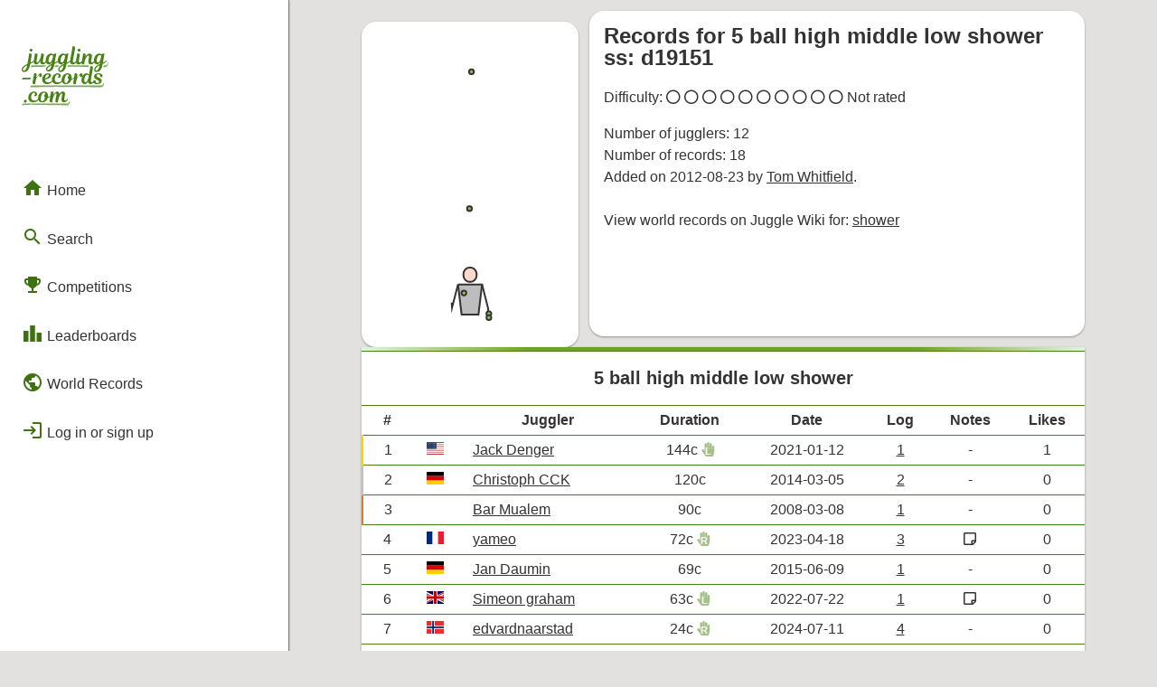

--- FILE ---
content_type: text/html; charset=UTF-8
request_url: https://www.juggling-records.com/pattern?p=274
body_size: 17456
content:
<!DOCTYPE html PUBLIC "-//W3C//DTD HTML 4.01//EN"
	   "http://www.w3.org/TR/html4/strict.dtd">
	 
	<html lang="en">
	<head>
		<!-- Global site tag (gtag.js) - Google Analytics -->
		<script async src="https://www.googletagmanager.com/gtag/js?id=UA-34084710-3"></script>
		<script>
		  window.dataLayer = window.dataLayer || [];
		  function gtag(){dataLayer.push(arguments);}
		  gtag('js', new Date());

		  gtag('config', 'UA-34084710-3');
		</script>


		<title>Pattern - 5 ball high middle low shower</title>
			<meta name="description" content="Current juggling records for the pattern 5 ball high middle low shower.">
		<link rel="stylesheet" type="text/css" href="css/style.css?r=23">
		<link href="css/flag-icon-css/css/flag-icon.css" rel="stylesheet">
		<meta name="viewport" content="width=800" />
		<meta name="theme-color" content="#488214" />
		<script src="https://kit.fontawesome.com/c0d6d8f970.js" crossorigin="anonymous"></script>
		<link 
			rel="preload"
			as="style" onload="this.rel = 'stylesheet'"
			href="https://fonts.googleapis.com/icon?family=Material+Icons&display=block">
	</head><body><div id="side-bar">
		<div id="side-bar-title-container">
			<a href="/">
				<div class="title"><svg
   width="33.876392mm"
   height="23.054329mm"
   viewBox="0 0 33.876392 23.054329"
   version="1.1"
   id="svg5"
   xmlns="http://www.w3.org/2000/svg"
   xmlns:svg="http://www.w3.org/2000/svg">
  <defs
     id="defs2">
    <rect
       x="47.449505"
       y="119.30161"
       width="361.81241"
       height="216.91248"
       id="rect791-2" />
  </defs>
  <g
     id="layer1"
     transform="translate(-9.1277325,-50.046553)">
    <path
       id="text789-7"
       style="font-style:normal;font-variant:normal;font-weight:normal;font-stretch:normal;font-size:32px;font-family:'Magnolia Script';-inkscape-font-specification:'Magnolia Script, Normal';font-variant-ligatures:normal;font-variant-caps:normal;font-variant-numeric:normal;font-variant-east-asian:normal;white-space:pre;shape-inside:url(#rect791-2);fill:#488214;fill-opacity:1;stroke-width:0.264583"
       d="m 29.320388,50.046593 c -0.313267,0 -0.440286,0.07648 -0.440286,0.07648 0,0 0.08487,0.194722 -0.0083,0.728122 l -0.770495,4.359939 c -0.02786,0.159198 -0.04505,0.306523 -0.05684,0.438217 -0.513739,0.392652 -1.314649,0.713652 -1.314649,0.713652 l 0.490927,-2.82825 c 0.0762,-0.4572 0.19482,-0.609267 0.19482,-0.609267 0,0 -0.135363,-0.08475 -0.42323,-0.08475 -0.414867,0 -0.626761,0.110162 -0.762227,0.414962 -0.194734,-0.245534 -0.490824,-0.414962 -0.914157,-0.414962 -0.990597,0 -2.091345,0.889031 -2.091345,2.77709 0,0.03658 0.0021,0.07079 0.0036,0.105937 -0.511452,0.358039 -1.214396,0.639238 -1.214396,0.639238 l 0.490926,-2.82825 c 0.0762,-0.4572 0.19482,-0.609267 0.19482,-0.609267 0,0 -0.135365,-0.08475 -0.42323,-0.08475 -0.414866,0 -0.626761,0.110162 -0.762227,0.414962 -0.194733,-0.245534 -0.490825,-0.414962 -0.914156,-0.414962 -0.990597,0 -2.091346,0.889031 -2.091346,2.77709 0,0.08484 0.0051,0.164156 0.01292,0.241329 -0.218717,0.300535 -0.504577,0.478526 -0.732772,0.478526 -0.304799,0 -0.448469,-0.237176 -0.363802,-0.745176 l 0.330213,-1.913577 c 0.101599,-0.592667 0.02561,-0.838192 -0.626319,-0.838192 -0.313266,0 -0.440283,0.07596 -0.440283,0.07596 0,0 0.0762,0.178221 0,0.643888 -0.127,0.753533 -0.49118,1.659358 -0.855245,2.209683 -0.220133,0.338667 -0.440569,0.56741 -0.626835,0.56741 -0.245533,0 -0.363719,-0.220208 -0.279053,-0.7028 l 0.338481,-1.955953 c 0.1016,-0.592667 0.02561,-0.838192 -0.626319,-0.838192 -0.313265,0 -0.440283,0.07596 -0.440283,0.07596 0,0 0.08435,0.19472 -0.0088,0.72812 l -0.245463,1.405599 c -0.04043,0.233611 -0.06499,0.423024 -0.08061,0.597379 -0.513649,0.393361 -1.316199,0.715203 -1.316199,0.715203 l 0.457336,-2.684073 c 0.1016,-0.592667 0.0251,-0.838192 -0.626835,-0.838192 -0.313266,0 -0.440283,0.07596 -0.440283,0.07596 0,0 0.08487,0.19472 -0.0083,0.72812 l -0.542086,3.234428 c -0.685798,0.338667 -1.125927,0.592982 -1.5492595,0.957048 -0.4148651,0.3556 -0.7110677,0.812531 -0.7110677,1.312064 0,0.524933 0.3725309,0.888836 0.9482622,0.888836 1.253063,0 2.0402,-1.091885 2.370398,-3.056144 l 0.01705,-0.101804 c 0.499532,-0.245533 1.032905,-0.541697 1.346171,-0.778764 0.01509,-0.01132 0.02126,-0.01918 0.03514,-0.02997 -2.6e-5,0.007 -10e-4,0.01418 -10e-4,0.02119 0,0.5842 0.35516,0.982369 0.922425,0.982369 0.465665,0 0.838643,-0.23726 1.194242,-0.719852 0.135466,-0.1778 0.262322,-0.389252 0.380855,-0.626319 -0.0085,0.118534 -0.0088,0.211638 -0.0088,0.287838 0,0.677333 0.406439,1.058333 0.990637,1.058333 0.570896,0 1.034425,-0.388985 1.295529,-0.776697 0.193875,0.524877 0.625376,0.776697 1.134814,0.776697 0.440265,0 0.863328,-0.270891 1.201994,-0.795816 l -0.101803,0.600996 c -0.694264,0.338666 -1.134394,0.592981 -1.549259,0.957048 -0.414866,0.3556 -0.682637,0.604038 -0.682637,1.103572 0,0.524933 0.372531,0.888835 0.948262,0.888835 1.253063,0 2.011769,-0.883393 2.341967,-2.847652 l 0.01705,-0.101803 c 0.499532,-0.245534 1.032905,-0.541698 1.346171,-0.778764 l 5.29e-4,-5.3e-4 c 0.151295,0.659914 0.623487,0.974101 1.193209,0.974101 0.440265,0 0.863845,-0.270891 1.202509,-0.795816 l -0.101801,0.600995 c -0.694265,0.338667 -1.134394,0.592982 -1.54926,0.957049 -0.414865,0.3556 -0.635252,0.822007 -0.635252,1.32154 0,0.524934 0.372531,0.888836 0.948263,0.888836 1.253063,0 1.964382,-1.101362 2.294582,-3.065621 l 0.01704,-0.101804 c 0.499533,-0.245533 1.032904,-0.541697 1.34617,-0.778764 0.0164,-0.0123 0.02326,-0.02085 0.03824,-0.03256 0.02135,0.643152 0.4182,1.006142 0.986504,1.006142 0.57862,0 1.072346,-0.399338 1.346171,-0.7922 0.09432,0.509061 0.46273,0.7922 0.964798,0.7922 0.50483,0 0.928333,-0.30443 1.200443,-0.642855 -0.04753,0.45126 0.07898,0.642855 0.653706,0.642855 0.313267,0 0.440285,-0.07648 0.440285,-0.07648 0,0 -0.08435,-0.194723 0.0088,-0.728123 0.262466,-1.422392 1.066509,-2.683555 1.599901,-2.683555 0.186266,0 0.27134,0.126899 0.203607,0.533299 l -0.161232,0.931209 c -0.0508,0.2794 -0.126605,0.745183 -0.126605,0.965317 0,0.635 0.389225,1.058333 1.024225,1.058333 0.543375,0 1.008841,-0.390827 1.270723,-0.775147 0.194154,0.523822 0.624845,0.775147 1.133782,0.775147 0.440266,0 0.863843,-0.270891 1.20251,-0.795816 l -0.101801,0.600995 c -0.694267,0.338667 -1.134394,0.592982 -1.54926,0.957049 -0.414867,0.3556 -0.711586,0.81253 -0.711586,1.312063 0,0.524933 0.37253,0.888836 0.948264,0.888836 1.253058,0 2.040715,-1.091885 2.370915,-3.056144 l 0.01704,-0.101804 c 0.499533,-0.245533 1.032904,-0.541697 1.346171,-0.778764 0.169333,-0.127 0.26212,-0.220223 0.279053,-0.30489 0.0254,-0.127 -0.05911,-0.19482 -0.160713,-0.19482 -0.508,0.414866 -1.379762,0.762227 -1.379762,0.762227 l 0.490926,-2.82825 c 0.0762,-0.4572 0.194821,-0.609267 0.194821,-0.609267 0,0 -0.135364,-0.08475 -0.42323,-0.08475 -0.414867,0 -0.626761,0.110162 -0.762228,0.414962 -0.194733,-0.245534 -0.491339,-0.414962 -0.914672,-0.414962 -0.9906,0 -2.09083,0.889031 -2.09083,2.77709 0,0.08618 0.0054,0.166674 0.01344,0.244946 -0.202274,0.290862 -0.45449,0.474909 -0.73329,0.474909 -0.3556,0 -0.423465,-0.330309 -0.347265,-0.745175 l 0.203089,-1.193726 c 0.04233,-0.254 0.07648,-0.499481 0.07648,-0.685747 0,-0.524926 -0.338897,-0.872297 -0.872297,-0.872297 -0.6858,0 -1.329131,0.677505 -1.659331,1.22783 l 0.0677,-0.389638 c 0.1016,-0.592667 0.02561,-0.838192 -0.626319,-0.838192 -0.313259,0 -0.440283,0.07596 -0.440283,0.07596 0,0 0.08435,0.19472 -0.0088,0.72812 l -0.346231,2.001428 c -0.222986,0.429212 -0.586187,0.691433 -0.864031,0.691433 -0.3048,0 -0.448985,-0.237175 -0.364318,-0.745175 l 0.33021,-1.913578 c 0.1016,-0.592667 0.02561,-0.838192 -0.626316,-0.838192 -0.313267,0 -0.440285,0.07596 -0.440285,0.07596 0,0 0.08435,0.186254 -0.0088,0.72812 l -0.270786,1.566312 c -0.03429,0.195967 -0.05218,0.368136 -0.06305,0.519348 -0.225245,0.378844 -0.563237,0.607201 -0.868164,0.607201 -0.3048,0 -0.448984,-0.245642 -0.364318,-0.745175 l 0.829924,-4.707724 c 0.1016,-0.592666 0.02508,-0.838192 -0.626835,-0.838192 z m -16.50132,0.914673 c -0.321731,0 -0.592728,0.262133 -0.592728,0.609266 0,0.296334 0.20318,0.507979 0.507979,0.507979 0.372533,0 0.609782,-0.28761 0.609782,-0.583943 0,-0.3048 -0.2033,-0.533302 -0.525033,-0.533302 z m 18.753895,0 c -0.321734,0 -0.59273,0.262133 -0.59273,0.609266 0,0.296334 0.203181,0.507979 0.507981,0.507979 0.372526,0 0.609264,-0.28761 0.609264,-0.583943 0,-0.3048 -0.202782,-0.533302 -0.524515,-0.533302 z M 20.82013,53.416414 c 0.321733,0 0.482423,0.236844 0.558623,0.406178 l -0.07597,0.398425 c -0.160866,0.846659 -0.609647,2.116667 -1.210779,2.116667 -0.313265,0 -0.499711,-0.228674 -0.499711,-0.7028 0,-1.363133 0.652101,-2.21847 1.227832,-2.21847 z m 4.715992,0 c 0.321732,0 0.482422,0.236844 0.558622,0.406178 l -0.07597,0.398425 c -0.160866,0.846659 -0.609647,2.116667 -1.210778,2.116667 -0.313266,0 -0.499711,-0.228674 -0.499711,-0.7028 0,-1.363133 0.6521,-2.21847 1.227832,-2.21847 z m 14.105082,0 c 0.321733,0 0.482939,0.236844 0.559139,0.406178 l -0.07648,0.398425 c -0.160867,0.846659 -0.609653,2.116667 -1.210778,2.116667 -0.313267,0 -0.499195,-0.228674 -0.499195,-0.7028 0,-1.363133 0.651582,-2.21847 1.227315,-2.21847 z m -28.346073,3.996139 c -0.245533,1.354659 -0.702665,2.066023 -1.303797,2.066023 -0.2624659,0 -0.3896403,-0.160721 -0.3896403,-0.380854 0,-0.296334 0.169512,-0.584155 0.4997113,-0.905889 0.253999,-0.245533 0.634927,-0.491421 1.193726,-0.77928 z m 9.465572,0 c -0.254,1.354659 -0.682701,1.857531 -1.275366,1.857531 -0.262466,0 -0.418071,-0.06595 -0.418071,-0.286086 0,-0.296333 0.169512,-0.470431 0.499711,-0.792165 0.245532,-0.245533 0.634927,-0.491421 1.193726,-0.77928 z m 4.715991,0 c -0.253999,1.354659 -0.635316,2.0755 -1.227981,2.0755 -0.262466,0 -0.38964,-0.160721 -0.38964,-0.380854 0,-0.296333 0.0937,-0.593632 0.423895,-0.915366 0.245533,-0.245533 0.634927,-0.491421 1.193726,-0.77928 z m 14.105598,0 c -0.254,1.354659 -0.711129,2.066023 -1.303795,2.066023 -0.262467,0 -0.389642,-0.160721 -0.389642,-0.380854 0,-0.296334 0.169519,-0.584155 0.499711,-0.905889 0.245533,-0.245533 0.634934,-0.491421 1.193726,-0.77928 z m -3.286353,0.330296 c -0.313266,0 -0.440282,0.07648 -0.440282,0.07648 0,0 0.08435,0.194723 -0.0088,0.728123 l -0.406176,2.362128 c -0.05089,0.295955 -0.482634,-0.372586 -0.880567,-0.372586 -0.990592,0 -2.091346,0.889032 -2.091346,2.777091 0,0.9906 0.550103,1.456242 1.24437,1.456242 0.491066,0 0.948713,-0.338783 1.304313,-0.965316 0.03387,0.618067 0.431837,0.965316 0.990637,0.965316 0.477086,0 0.87802,-0.273118 1.150835,-0.588594 0.203205,0.314602 0.648308,0.588594 1.405599,0.588594 1.227658,0 1.795237,-0.575503 1.795237,-1.244369 0,-0.448726 -0.220125,-0.796034 -0.838192,-1.117759 l -0.72812,-0.380857 c -0.278498,-0.145672 -0.414962,-0.288285 -0.414962,-0.533818 0,-0.296334 0.228865,-0.5333 0.694531,-0.5333 0.474134,0 0.719336,0.321919 0.719336,0.719852 0,0.1524 -0.04237,0.245465 -0.04237,0.245465 0,0 0.118827,0.118337 0.406694,0.118337 0.296325,0 0.55862,-0.186245 0.55862,-0.507979 0,-0.440266 -0.491125,-0.998905 -1.540991,-0.998905 -1.202259,0 -1.794722,0.558575 -1.794722,1.244367 0,0.567267 0.329996,0.838208 0.736388,1.058334 l 0.829924,0.440285 c 0.304456,0.161517 0.414962,0.330618 0.414962,0.533818 0,0.279392 -0.228984,0.533299 -0.711584,0.533299 -0.4826,-0.0085 -0.702799,-0.304985 -0.702799,-0.719852 0,-0.1524 0.04238,-0.245464 0.04238,-0.245464 0,0 -0.118312,-0.118338 -0.406178,-0.118338 -0.07467,0 -0.14723,0.01177 -0.21394,0.03462 -0.0021,-5.9e-5 -0.0039,-0.0011 -0.0062,-0.0011 -7.94e-4,0.0019 -0.0019,0.0034 -0.0026,0.0052 -0.190942,0.06888 -0.331414,0.228777 -0.334862,0.460954 -0.181858,0.172162 -0.382323,0.270785 -0.551389,0.270785 -0.3048,0 -0.448984,-0.237175 -0.364318,-0.745175 l 0.812872,-4.707723 c 0.102314,-0.592545 -0.32471,-0.8181 -0.425284,-0.824791 z m -21.992456,2.794145 c -0.313265,0 -0.440283,0.07596 -0.440283,0.07596 0,0 0.08409,0.194587 -0.0083,0.72812 l -0.448551,2.591056 c -0.1016,0.592667 -0.02561,0.838192 0.626318,0.838192 0.313266,0 0.440283,-0.07648 0.440283,-0.07648 0,0 -0.08467,-0.17743 0,-0.676963 0.203199,-1.193792 0.482353,-1.719093 0.804085,-2.167826 0.279399,-0.389459 0.466047,-0.499192 0.601514,-0.499192 0.126999,0 0.177767,0.0675 0.177767,0.186033 0,0.2286 -0.110071,0.423231 -0.110071,0.423231 0,0 0.160723,0.05116 0.380855,0.05116 0.414866,0 0.7028,-0.338738 0.7028,-0.812871 0,-0.4318 -0.262612,-0.660424 -0.677478,-0.660424 -0.380999,0 -1.679841,2.256552 -1.489832,1.210778 l 0.0677,-0.372586 c 0.103022,-0.56701 0.0251,-0.838192 -0.626835,-0.838192 z m 5.08031,0 c -1.126063,0 -2.269112,0.905912 -2.269112,2.404504 0,1.143 0.804448,1.828829 1.913579,1.828829 1.06515,0 1.795692,-0.592571 2.067057,-1.011309 0.286546,0.632288 0.931743,1.011309 1.751314,1.011309 1.016509,0 1.712948,-0.526624 2.01693,-0.937926 0.224272,0.612753 0.766903,0.937926 1.445908,0.937926 1.151459,0 1.930085,-0.685903 2.217952,-1.693436 0.405103,-0.05064 1.038241,-0.740283 0.985985,-0.438216 l -0.223758,1.29346 c -0.1016,0.592667 -0.02561,0.838192 0.626319,0.838192 0.313267,0 0.440283,-0.07648 0.440283,-0.07648 0,0 -0.08467,-0.17743 0,-0.676963 0.2032,-1.193792 0.48287,-1.719093 0.804603,-2.167826 0.279392,-0.389459 0.465529,-0.499192 0.600996,-0.499192 0.127,0 0.177765,0.0675 0.177765,0.186033 0,0.2286 -0.110069,0.423231 -0.110069,0.423231 0,0 0.160721,0.05116 0.380855,0.05116 0.414866,0 0.702799,-0.338738 0.702799,-0.812871 0,-0.4318 -0.262617,-0.660424 -0.677476,-0.660424 -0.381,0 -1.67984,2.256549 -1.489832,1.210778 l 0.0677,-0.372586 c 0.101593,-0.567267 0.02561,-0.838192 -0.626319,-0.838192 -0.313266,0 -0.440285,0.07596 -0.440285,0.07596 0,0 0.08435,0.19472 -0.0088,0.72812 l -0.123507,0.714684 c -0.01611,0.09319 -0.417566,0.545693 -1.002522,0.631487 0.0254,-0.169334 0.04237,-0.347033 0.04237,-0.5333 0,-0.9652 -0.567452,-1.616956 -1.558044,-1.616956 -1.4478,0 -2.345075,1.083919 -2.345075,2.616377 0,0.107027 0.0084,0.207471 0.0217,0.304374 -0.271637,0.316879 -0.765122,0.64389 -1.495,0.64389 -0.787397,0 -1.244368,-0.499663 -1.244368,-1.295529 0,-1.117592 0.609366,-1.845882 1.134297,-1.845882 0.2286,0 0.389642,0.152575 0.389642,0.389642 0,0.558792 -0.31316,0.821137 -0.31316,0.821137 0,0 0.101377,0.203088 0.406177,0.203088 0.440266,0 0.72812,-0.372567 0.72812,-0.880567 0,-0.550326 -0.490993,-0.95653 -1.193725,-0.95653 -1.15993,0 -2.252059,0.965412 -2.252059,2.438612 0,0.158819 0.01844,0.3082 0.05064,0.449585 -0.262573,0.326665 -0.757639,0.676444 -1.557528,0.676444 -0.719664,0 -1.159979,-0.491037 -1.210779,-1.126029 1.490129,-0.2794 2.379183,-0.78758 2.379183,-1.558047 0,-0.431792 -0.347182,-0.880565 -1.210779,-0.880565 z m 7.628476,0.414962 c 0.313266,0 0.508021,0.228306 0.550354,0.65164 -0.2794,0.05927 -0.432017,0.287808 -0.432017,0.575675 0,0.2794 0.110278,0.508344 0.321945,0.66921 -0.220133,1.015992 -0.601133,1.498616 -1.058333,1.498616 -0.3556,0 -0.559139,-0.296524 -0.559139,-0.829924 0,-0.211666 0.03415,-0.651647 0.07648,-0.87178 0.237066,-1.261534 0.677375,-1.693437 1.100709,-1.693437 z m -7.620207,0.0083 c 0.177799,0 0.296105,0.118822 0.296105,0.296622 0,0.5588 -0.431579,1.074801 -1.46451,1.320334 0.09313,-1.058333 0.685806,-1.616956 1.168405,-1.616956 z m 15.388206,0.152445 c 0.321734,0 0.5934,0.223774 0.558623,0.406178 l -0.07596,0.398425 c -0.161407,0.846556 -0.609645,2.116667 -1.210779,2.116667 -0.313266,0 -0.49971,-0.228674 -0.49971,-0.7028 0,-1.363133 0.652097,-2.21847 1.22783,-2.21847 z m -22.161436,1.060617 c 0,0 -0.126939,0.07596 -0.465605,0.07596 h -2.13372 c -0.5249317,0 -0.7027994,0.220352 -0.7027994,0.542086 0,0.160866 0.067696,0.220141 0.067696,0.220141 0,0 0.1269386,-0.07648 0.4656045,-0.07648 h 2.1337199 c 0.524932,0 0.7028,-0.219835 0.7028,-0.541568 0,-0.160867 -0.0677,-0.220141 -0.0677,-0.220141 z m 1.332029,5.484119 c 0.252469,0 -0.501726,0.04574 -0.737208,0.13249 -0.846405,0.311827 -1.514851,1.153575 -1.514851,2.306122 0,1.092192 0.795982,1.794721 1.913578,1.794721 1.016506,0 1.712948,-0.526624 2.016932,-0.937927 0.224265,0.612765 0.766897,0.937927 1.445906,0.937927 1.151463,0 1.930087,-0.685903 2.217953,-1.693436 0.405101,-0.05064 1.038242,-0.740286 0.985986,-0.438216 l -0.223759,1.29346 c -0.1016,0.592667 -0.02561,0.838192 0.626318,0.838192 0.313266,0 0.440284,-0.07648 0.440284,-0.07648 0,0 -0.08435,-0.194723 0.0088,-0.728123 0.279399,-1.566325 0.939574,-2.683555 1.354439,-2.683555 0.2032,0 0.259018,0.168593 0.19482,0.533299 l -0.372587,2.116667 c -0.101599,0.592667 -0.0251,0.838192 0.626835,0.838192 0.313266,0 0.439767,-0.07648 0.439767,-0.07648 0,0 -0.08435,-0.194723 0.0088,-0.728123 0.262466,-1.447792 0.914372,-2.683555 1.346172,-2.683555 0.186259,0 0.271737,0.135522 0.203086,0.533299 l -0.160713,0.931209 c -0.05113,0.296276 -0.127124,0.745184 -0.127124,0.965317 0,0.635 0.389744,1.058333 1.024742,1.058333 0.7874,0 1.413632,-0.821354 1.489832,-1.253154 0.0254,-0.1524 -0.05065,-0.220141 -0.160713,-0.220141 -0.220133,0.4572 -0.550169,0.736907 -0.888836,0.736907 -0.3048,0 -0.432242,-0.245695 -0.347266,-0.745175 l 0.203089,-1.193726 c 0.04319,-0.253857 0.07597,-0.499481 0.07597,-0.685747 0,-0.524926 -0.338381,-0.872297 -0.871779,-0.872297 -0.601134,0 -1.117614,0.584001 -1.388547,1.066601 0,-0.06773 0.0083,-0.126769 0.0083,-0.186036 0,-0.550325 -0.347168,-0.880565 -0.880566,-0.880565 -0.584198,0 -1.451322,1.577057 -1.362708,1.041281 l 0.03359,-0.203089 c 0.1016,-0.592667 0.02561,-0.838192 -0.626318,-0.838192 -0.313266,0 -0.440284,0.07596 -0.440284,0.07596 0,0 0.08435,0.194721 -0.0088,0.728121 l -0.123506,0.714684 c -0.01611,0.09319 -0.417569,0.545693 -1.002523,0.631486 0.0254,-0.169333 0.04237,-0.347032 0.04237,-0.533299 0,-0.9652 -0.566931,-1.616956 -1.557528,-1.616956 -1.447795,0 -2.345593,1.083918 -2.345593,2.616377 0,0.107027 0.0084,0.20747 0.0217,0.304374 -0.271636,0.316878 -0.765122,0.64389 -1.494999,0.64389 -0.787397,0 -1.244368,-0.499663 -1.244368,-1.295529 0,-1.117593 0.609366,-1.845882 1.134298,-1.845882 0.228599,0 0.38964,0.152575 0.38964,0.389641 0,0.558792 -0.313159,0.821137 -0.313159,0.821137 0,0 0.101378,0.203089 0.406176,0.203089 0.440266,0 0.728121,-0.372568 0.728121,-0.880568 0,-0.550325 -0.490994,-0.956529 -1.193725,-0.956529 z m 3.827157,0.414962 c 0.313265,0 0.50802,0.228306 0.550354,0.651639 -0.2794,0.05927 -0.432015,0.287809 -0.432015,0.575676 0,0.2794 0.110278,0.508344 0.321944,0.66921 -0.220133,1.015992 -0.601135,1.498616 -1.058334,1.498616 -0.355599,0 -0.559139,-0.296524 -0.559139,-0.829924 0,-0.211666 0.03415,-0.651647 0.07648,-0.871781 0.237066,-1.261533 0.677376,-1.693436 1.100709,-1.693436 z m -7.196977,2.785358 c -0.321732,0 -0.5927288,0.26265 -0.5927288,0.609783 0,0.296333 0.2031798,0.507979 0.5079798,0.507979 0.372532,0 0.609781,-0.288126 0.609781,-0.584459 0,-0.3048 -0.2033,-0.533303 -0.525032,-0.533303 z m 30.36476,-4.684487 c -0.313267,0 0.651883,-3.2e-5 -4.8e-5,-3.2e-5 z" />
    <path
       id="text789-7-0"
       style="font-style:normal;font-variant:normal;font-weight:normal;font-stretch:normal;font-size:32px;font-family:'Magnolia Script';-inkscape-font-specification:'Magnolia Script, Normal';font-variant-ligatures:normal;font-variant-caps:normal;font-variant-numeric:normal;font-variant-east-asian:normal;white-space:pre;shape-inside:url(#rect791-2);fill:#7ca953;fill-opacity:1;stroke-width:0.264583"
       d="m 35.260467,57.333624 c 0,0 -0.126937,0.07648 -0.465606,0.07648 h -7.086846 c -0.524931,0 -0.702797,0.219837 -0.702797,0.54157 0,0.160867 0.0677,0.220142 0.0677,0.220142 0,0 0.167853,-0.134488 0.50581,-0.156384 1.172207,-0.07595 2.344384,-0.06022 3.516619,-0.04691 1.177364,0.01337 2.346648,0.04468 3.530023,0.127323 0.523655,0.03657 0.702799,-0.220353 0.702799,-0.542086 0,-0.160867 -0.0677,-0.220142 -0.0677,-0.220142 z m -16.783652,0.0097 c 0,0 -0.126939,0.07648 -0.465606,0.07648 h -4.578768 c -0.524933,0 -0.702799,0.219837 -0.702799,0.541573 0,0.160864 0.0677,0.220139 0.0677,0.220139 0,0 0.12703,-0.06803 0.465603,-0.07597 l 4.57207,-0.10722 c 0.524787,-0.0123 0.7095,-0.113133 0.7095,-0.434866 0,-0.160867 -0.0677,-0.220139 -0.0677,-0.220139 z m 4.973666,0.0035 c 0,0 -0.126939,0.07648 -0.465606,0.07648 h -0.18147 c -0.524933,0 -0.702799,0.219837 -0.702799,0.541573 0,0.160864 0.0677,0.220141 0.0677,0.220141 0,0 0.126937,-0.07597 0.465603,-0.07597 h 0.181473 c 0.524931,0 0.702799,-0.220353 0.702799,-0.542086 0,-0.160867 -0.0677,-0.220141 -0.0677,-0.220141 z m 17.524523,8.797205 c -0.313267,0 0.651883,-3.2e-5 -4.8e-5,-3.2e-5 z m -13.534308,5.998038 c -0.217525,0.188344 -0.346509,0.197104 -0.586227,0.197104 H 10.018513 c -0.5249297,0 -0.7027957,0.219837 -0.7027957,0.54157 0,0.160867 0.0677,0.220142 0.0677,0.220142 0,0 0.28956,-0.148376 0.6264317,-0.18319 1.037495,-0.10722 2.226102,-0.108664 3.404101,-0.104722 1.550288,0.0052 3.087237,0.06309 4.637449,0.07926 1.506189,0.01572 3.012074,0.0532 4.518175,0.07582 1.430207,0.02148 2.860485,0.03791 4.290727,0.05686 0.75606,0.01003 1.149186,-0.864537 1.114647,-1.450814 -0.0095,-0.160866 -0.205886,-0.162467 -0.205886,-0.162467 -0.06906,0.290034 -0.143793,0.563605 -0.328366,0.730443 z M 42.361307,57.248901 c -0.217525,0.188344 -0.346509,0.197104 -0.586227,0.197104 h -0.07166 c -0.524931,0 -0.702797,0.219837 -0.702797,0.541571 0,0.160866 0.0677,0.220141 0.0677,0.220141 0,0 0.126936,-0.07597 0.465603,-0.07597 h 0.246988 c 0.618752,0 1.256406,-1.276659 1.221867,-1.862936 -0.0095,-0.160867 -0.05846,-0.195975 -0.05846,-0.195975 -0.0078,0.233429 -0.365488,0.987722 -0.583012,1.176065 z m -1.627847,7.850317 c -0.217524,0.188347 -0.346509,0.197104 -0.586226,0.197104 H 13.257109 c -0.52493,0 -0.702796,0.219837 -0.702796,0.541571 0,0.160866 0.0677,0.220144 0.0677,0.220144 0,0 0.126974,-0.07099 0.465603,-0.07597 l 9.231224,-0.135649 c 0,0 11.905278,0.062 17.834225,0.135649 0.756068,0.0094 1.149186,-0.864539 1.114647,-1.450816 -0.0095,-0.160864 -0.205885,-0.162465 -0.205885,-0.162465 -0.0078,0.233429 -0.110842,0.542089 -0.328367,0.730432 z" />
  </g>
</svg>
</div>
			</a>

			<a href="javascript: closeSideMenu()">
				<div id="close" class="hide-on-not-phones"><i class="material-icons">close</i></div>
			</a>
		</div>
		
		<div id="side-bar-button-container">
			<a href="/">
			<div class="menu-button" >
				<i class="material-icons">home</i> Home
			</div>
		</a><div class="menu-button-group">
				
			<div class="menu-button" onclick="toggleSubMenu('search')">
				<i class="material-icons">search</i> Search
			</div>
		
				
				<div id="sub-menu-search" class="menu-button-sub-group"><a href="/search">
			<div class="menu-button" >
				<i class="material-icons">texture</i> Patterns
			</div>
		</a><a href="/jugglers">
			<div class="menu-button" >
				<i class="material-icons">person</i> Jugglers
			</div>
		</a><a href="/passing_teams">
			<div class="menu-button" >
				<i class="material-icons">group</i> Passing Teams
			</div>
		</a><a href="/groups">
			<div class="menu-button" >
				<i class="material-icons">groups</i> Groups
			</div>
		</a>
				</div>
			</div><div class="menu-button-group">
				
			<div class="menu-button" onclick="toggleSubMenu('competitions')">
				<i class="material-icons">emoji_events</i> Competitions
			</div>
		
				
				<div id="sub-menu-competitions" class="menu-button-sub-group"><a href="/numbers_league">
			<div class="menu-button" >
				<i class="material-icons">settings_accessibility</i> Numbers League
			</div>
		</a><a href="/endurance_league">
			<div class="menu-button" >
				<i class="material-icons">directions_bike</i> Endurance League
			</div>
		</a><a href="/numbers_league_lives">
			<div class="menu-button" >
				<i class="material-icons">electric_bolt</i> Live Competitions
			</div>
		</a>
				</div>
			</div>

			<div class="menu-button-group">
				
			<div class="menu-button" onclick="toggleSubMenu('leaderboard')">
				<i class="material-icons">leaderboard</i> Leaderboards
			</div>
		
				
				<div id="sub-menu-leaderboard" class="menu-button-sub-group"><a href="/leaderboard">
			<div class="menu-button" >
				<i class="material-icons">person</i> Solo
			</div>
		</a><a href="/leaderboard?r=select">
			<div class="menu-button" >
				<i class="material-icons">public</i> Regional
			</div>
		</a><a href="/leaderboard?r=combined">
			<div class="menu-button" >
				<i class="material-icons">bolt</i> Flashes & Qualifies
			</div>
		</a><a href="/leaderboard?r=badge">
			<div class="menu-button" >
				<i class="material-icons">military_tech</i> Badges
			</div>
		</a>
				</div>
			</div>

			<a href="/world_records">
			<div class="menu-button" >
				<i class="material-icons">public</i> World Records
			</div>
		</a>
			
			<span class="hide-on-phones"><a href="/login"><div class="menu-button"><i class="material-icons">login</i> Log in or sign up</div></a></span></div>
	</div>

	<div id="side-bar-mask" class="hide-on-not-phones" onclick="closeSideMenu()"></div><script src="res/scripts/menu.js?v=15"></script><script src="res/scripts/page_loader.js?v=15"></script><script src="res/scripts/spinner.js?v=15"></script><div id="phone-top-menu">
		<a href="javascript: openSideMenu()">
			<div class="phone-menu-button">
				<i class="material-icons">menu</i>
			</div>
		</a>

		<div class="title">
			<a href="/"><svg
   width="51.577213mm"
   height="5.4544477mm"
   viewBox="0 0 51.577214 5.4544479"
   version="1.1"
   id="svg5"
   sodipodi:docname="logo-long.svg"
   inkscape:export-filename="logo-long4.svg"
   inkscape:export-xdpi="96"
   inkscape:export-ydpi="96"
   xmlns:inkscape="http://www.inkscape.org/namespaces/inkscape"
   xmlns:sodipodi="http://sodipodi.sourceforge.net/DTD/sodipodi-0.dtd"
   xmlns="http://www.w3.org/2000/svg"
   xmlns:svg="http://www.w3.org/2000/svg">
  <sodipodi:namedview
     id="namedview8"
     pagecolor="#ffffff"
     bordercolor="#000000"
     borderopacity="0.25"
     inkscape:showpageshadow="2"
     inkscape:pageopacity="0.0"
     inkscape:pagecheckerboard="0"
     inkscape:deskcolor="#d1d1d1"
     inkscape:document-units="mm"
     showgrid="false" />
  <defs
     id="defs2" />
  <g
     id="layer1"
     transform="translate(-70.305979,-64.601797)">
    <path
       id="text485"
       style="font-size:8.46667px;line-height:0;font-family:Luminari;-inkscape-font-specification:'Luminari, Normal';letter-spacing:-0.132292px;word-spacing:-0.396875px;fill:#488214;stroke-width:0.264583"
       d="m 85.177939,64.601798 v 4.288627 h 0.992188 v -4.288627 z m 1.769401,0 v 0.752409 h 1.047481 v -0.752409 z m 30.4493,0 v 1.317749 c -0.12494,-0.06063 -0.24747,-0.110243 -0.3669,-0.148828 -0.11759,-0.04042 -0.26918,-0.06098 -0.45475,-0.06098 -0.17823,0 -0.35611,0.03859 -0.53434,0.115756 -0.17822,0.07533 -0.32981,0.182073 -0.45475,0.319877 -0.13229,0.145153 -0.23702,0.319533 -0.31419,0.523482 -0.0753,0.202112 -0.11317,0.434886 -0.11317,0.697632 0,0.492418 0.113,0.883782 0.339,1.174088 0.22599,0.290307 0.52715,0.435116 0.90382,0.435116 0.19476,0 0.3669,-0.03307 0.51573,-0.09922 0.14882,-0.06615 0.30868,-0.168867 0.47955,-0.308508 v 0.322461 h 0.99219 v -4.288627 z m -46.541858,0.185001 v 0.754993 h 0.939478 v 1.634526 c 0,0.167201 -0.0028,0.305006 -0.0083,0.413411 -0.0055,0.106568 -0.02905,0.204524 -0.07131,0.294556 -0.0441,0.09187 -0.118511,0.163527 -0.223242,0.214974 -0.102893,0.05145 -0.250976,0.07751 -0.443901,0.07751 -0.148827,0 -0.270842,-0.01378 -0.366385,-0.04134 -0.09554,-0.0294 -0.187758,-0.06098 -0.275953,-0.09405 h -0.09922 v 0.832507 c 0.126779,0.02572 0.274115,0.04502 0.441316,0.05788 0.167202,0.0147 0.345084,0.02222 0.534335,0.02222 0.279282,0 0.513549,-0.03158 0.702799,-0.09405 0.18925,-0.06431 0.351113,-0.153996 0.485242,-0.269751 0.126779,-0.108406 0.222496,-0.240698 0.286804,-0.396875 0.06431,-0.158015 0.09612,-0.327399 0.09612,-0.507463 v -2.899048 z m 27.07535,0 v 4.103626 h 1.053166 v -1.504818 h 0.487826 l 1.118796,1.504818 h 1.29243 l -1.36943,-1.758549 c 0.26091,-0.126779 0.46084,-0.285369 0.60048,-0.476457 0.14148,-0.191088 0.21239,-0.438389 0.21239,-0.741557 0,-0.220485 -0.0461,-0.403134 -0.13798,-0.548287 -0.09,-0.14699 -0.21204,-0.266765 -0.36638,-0.358634 -0.1525,-0.09187 -0.31586,-0.15124 -0.49041,-0.178801 -0.17455,-0.02756 -0.383268,-0.04134 -0.625802,-0.04134 z m 1.053166,0.754993 h 0.382922 c 0.12678,0 0.23777,0.0035 0.333313,0.01085 0.09554,0.0055 0.17949,0.02331 0.251148,0.05271 0.102889,0.04226 0.175299,0.100138 0.217559,0.173633 0.0423,0.07349 0.0636,0.16169 0.0636,0.264583 0,0.115755 -0.0178,0.208199 -0.0527,0.278019 -0.0331,0.06798 -0.0862,0.130627 -0.15968,0.187586 -0.07717,0.0588 -0.172886,0.09664 -0.286804,0.113171 -0.113917,0.01654 -0.255224,0.02481 -0.424263,0.02481 h -0.325045 z m 4.707202,0.157096 c -0.5457,0 -0.97565,0.149575 -1.28984,0.449069 -0.31235,0.297655 -0.4687,0.702053 -0.4687,1.212845 0,0.516304 0.16536,0.913927 0.49609,1.193209 0.33073,0.279282 0.80678,0.419096 1.42782,0.419096 0.2407,0 0.46044,-0.02004 0.65887,-0.06046 0.19844,-0.04042 0.4094,-0.105822 0.63356,-0.195854 v -0.796334 h -0.11007 c -0.11392,0.08636 -0.26901,0.16703 -0.46561,0.242363 -0.1966,0.07533 -0.3998,0.113171 -0.60926,0.113171 -0.33073,0 -0.58154,-0.06465 -0.75241,-0.19327 -0.16904,-0.128616 -0.26074,-0.314021 -0.27544,-0.556555 h 2.27066 v -0.347266 c 0,-0.477719 -0.12678,-0.843532 -0.38033,-1.09709 -0.25356,-0.255396 -0.63189,-0.382923 -1.13534,-0.382924 z m 6.74119,0 c -0.53284,0 -0.949,0.146073 -1.2485,0.438217 -0.29765,0.292143 -0.44648,0.694532 -0.44648,1.207161 0,0.508955 0.14808,0.910597 0.4439,1.204578 0.29765,0.292143 0.71457,0.438216 1.25108,0.438216 0.53652,0 0.95269,-0.146073 1.24851,-0.438216 0.29765,-0.293981 0.44648,-0.695623 0.44648,-1.204578 0,-0.508955 -0.14756,-0.910597 -0.44338,-1.204578 -0.29398,-0.293981 -0.71142,-0.4408 -1.25161,-0.4408 z m -31.700386,0.01085 c -0.185575,0 -0.367477,0.03583 -0.545703,0.107487 -0.176389,0.07166 -0.325217,0.172141 -0.446484,0.300757 -0.130454,0.137804 -0.231166,0.29915 -0.302824,0.484725 -0.07166,0.185576 -0.107487,0.406063 -0.107487,0.661458 0,0.532841 0.117248,0.929717 0.352433,1.190625 0.235185,0.260909 0.569934,0.391708 1.003556,0.391708 0.178226,0 0.339572,-0.02882 0.484725,-0.08578 0.145153,-0.05696 0.277446,-0.134129 0.396875,-0.23151 v 0.05788 c 0,0.128617 -0.01252,0.23886 -0.03824,0.330729 -0.02572,0.09187 -0.06706,0.167547 -0.124024,0.226343 -0.06063,0.06247 -0.148828,0.110071 -0.264583,0.143144 -0.113918,0.03491 -0.262746,0.05219 -0.446484,0.05219 -0.137804,0 -0.294154,-0.02004 -0.468706,-0.06046 -0.174551,-0.03858 -0.322633,-0.08194 -0.4439,-0.129708 h -0.120923 v 0.774629 c 0.152503,0.03675 0.332395,0.06781 0.540019,0.09354 0.209461,0.02572 0.42168,0.03876 0.636653,0.03876 0.264583,0 0.501607,-0.02555 0.711068,-0.077 0.211299,-0.04961 0.391191,-0.131545 0.540019,-0.245463 0.148828,-0.11208 0.264583,-0.267167 0.347265,-0.465604 0.08268,-0.198438 0.124024,-0.442983 0.124024,-0.733289 v -2.739368 h -0.961699 l -0.03566,0.13746 c -0.112081,-0.06982 -0.237368,-0.123679 -0.375171,-0.162264 -0.135966,-0.04042 -0.287551,-0.06098 -0.454753,-0.06098 z m 3.814754,0 c -0.185575,0 -0.367477,0.03583 -0.545703,0.107487 -0.176388,0.07166 -0.325217,0.172141 -0.446484,0.300757 -0.130454,0.137804 -0.231683,0.29915 -0.303341,0.484725 -0.07166,0.185576 -0.107487,0.406063 -0.107487,0.661458 0,0.532841 0.117766,0.929717 0.35295,1.190625 0.235185,0.260909 0.569418,0.391708 1.00304,0.391708 0.178226,0 0.340088,-0.02882 0.485242,-0.08578 0.145153,-0.05696 0.277445,-0.134129 0.396875,-0.23151 v 0.05788 c 0,0.128617 -0.01303,0.23886 -0.03876,0.330729 -0.02572,0.09187 -0.06706,0.167547 -0.124023,0.226343 -0.06063,0.06247 -0.148829,0.110071 -0.264584,0.143144 -0.113917,0.03491 -0.262746,0.05219 -0.446484,0.05219 -0.137803,0 -0.294154,-0.02004 -0.468705,-0.06046 -0.174551,-0.03858 -0.322117,-0.08194 -0.443384,-0.129708 h -0.12144 v 0.774629 c 0.152503,0.03675 0.332395,0.06781 0.540019,0.09354 0.209462,0.02572 0.42168,0.03876 0.636654,0.03876 0.264583,0 0.501606,-0.02555 0.711068,-0.077 0.211298,-0.04961 0.391707,-0.131545 0.540535,-0.245463 0.148828,-0.11208 0.264583,-0.267167 0.347266,-0.465604 0.08268,-0.198438 0.124023,-0.442983 0.124023,-0.733289 V 65.795531 H 83.41112 l -0.03566,0.13746 c -0.11208,-0.06982 -0.23685,-0.123679 -0.374654,-0.162264 -0.135966,-0.04042 -0.287551,-0.06098 -0.454753,-0.06098 z m 8.26823,0 c -0.198438,0 -0.379593,0.03709 -0.54312,0.110588 -0.161689,0.07349 -0.330557,0.178973 -0.506946,0.316777 v -0.341582 h -0.992187 v 3.094902 h 0.992187 V 66.69676 c 0.108406,-0.06431 0.208371,-0.111162 0.300241,-0.14056 0.09371,-0.0294 0.185403,-0.04444 0.275435,-0.04444 0.126779,0 0.225252,0.01579 0.295072,0.04703 0.07166,0.03124 0.126034,0.08084 0.162781,0.148828 0.03124,0.0588 0.05328,0.150494 0.06615,0.275436 0.01286,0.123104 0.01912,0.247128 0.01912,0.37207 v 1.535307 h 0.997872 v -2.014864 c 0,-0.387688 -0.09497,-0.67857 -0.28422,-0.873332 -0.187413,-0.194762 -0.447978,-0.292489 -0.782381,-0.292489 z m 3.028755,0 c -0.185575,0 -0.367477,0.03583 -0.545703,0.107487 -0.176388,0.07166 -0.325217,0.172141 -0.446484,0.300757 -0.130454,0.137804 -0.231683,0.29915 -0.303341,0.484725 -0.07166,0.185576 -0.107487,0.406063 -0.107487,0.661458 0,0.532841 0.117765,0.929717 0.35295,1.190625 0.235185,0.260909 0.569418,0.391708 1.00304,0.391708 0.178226,0 0.340088,-0.02882 0.485241,-0.08578 0.145154,-0.05696 0.277446,-0.134129 0.396875,-0.23151 v 0.05788 c 0,0.128617 -0.01303,0.23886 -0.03876,0.330729 -0.02572,0.09187 -0.06706,0.167547 -0.124023,0.226343 -0.06063,0.06247 -0.148829,0.110071 -0.264584,0.143144 -0.113917,0.03491 -0.262746,0.05219 -0.446484,0.05219 -0.137804,0 -0.293637,-0.02004 -0.468189,-0.06046 -0.174551,-0.03858 -0.322633,-0.08194 -0.4439,-0.129708 h -0.12144 v 0.774629 c 0.152503,0.03675 0.332912,0.06781 0.540536,0.09354 0.209461,0.02572 0.42168,0.03876 0.636653,0.03876 0.264583,0 0.501607,-0.02555 0.711068,-0.077 0.211299,-0.04961 0.391191,-0.131545 0.540019,-0.245463 0.148828,-0.11208 0.264583,-0.267167 0.347265,-0.465604 0.08268,-0.198438 0.124024,-0.442983 0.124024,-0.733289 v -2.739368 h -0.961698 l -0.03617,0.13746 c -0.11208,-0.06982 -0.236851,-0.123679 -0.374654,-0.162264 -0.135966,-0.04042 -0.287551,-0.06098 -0.454753,-0.06098 z m 13.512867,0 c -0.23518,0 -0.46193,0.03032 -0.68058,0.09095 -0.21864,0.06063 -0.41157,0.15635 -0.57877,0.286804 -0.17271,0.137804 -0.30776,0.311437 -0.40514,0.520899 -0.0955,0.209461 -0.14315,0.458255 -0.14315,0.746724 0,0.27377 0.0448,0.512803 0.13488,0.716752 0.09,0.203949 0.21681,0.372817 0.38034,0.506946 0.16536,0.134129 0.35903,0.233348 0.58136,0.297656 0.22416,0.06431 0.47146,0.09663 0.74155,0.09663 0.20579,0 0.3932,-0.02205 0.56224,-0.06615 0.17088,-0.04226 0.33423,-0.100137 0.49041,-0.173633 v -0.845943 h -0.14056 c -0.0404,0.03859 -0.0845,0.07792 -0.13229,0.118339 -0.0478,0.04042 -0.10289,0.07901 -0.16536,0.115756 -0.0661,0.03858 -0.14958,0.0724 -0.25064,0.101802 -0.0992,0.02756 -0.21147,0.04134 -0.33641,0.04134 -0.26826,0 -0.47571,-0.07717 -0.6227,-0.23151 -0.14515,-0.15434 -0.21756,-0.380339 -0.21756,-0.677995 0,-0.288469 0.0704,-0.515961 0.21188,-0.683162 0.14331,-0.169039 0.34726,-0.253732 0.61184,-0.253732 0.11943,0 0.22417,0.01378 0.3142,0.04134 0.09,0.02572 0.17271,0.0588 0.24804,0.09922 0.079,0.04226 0.14516,0.08561 0.19844,0.129708 0.0551,0.0441 0.10198,0.08268 0.14056,0.115755 h 0.14056 v -0.84646 c -0.15434,-0.07349 -0.32045,-0.132866 -0.49868,-0.1788 -0.17822,-0.04594 -0.37316,-0.06925 -0.58446,-0.06925 z m 13.224,0 c -0.48874,0 -0.87459,0.09922 -1.15755,0.297657 -0.28112,0.196599 -0.42168,0.443901 -0.42168,0.741556 0,0.23151 0.0676,0.425183 0.20361,0.58136 0.13596,0.15434 0.34468,0.268603 0.6258,0.342098 0.10289,0.02756 0.21664,0.0511 0.34158,0.07131 0.12678,0.01837 0.22726,0.03617 0.30076,0.05271 0.15434,0.03123 0.25907,0.06431 0.31419,0.09922 0.0551,0.03307 0.0827,0.08693 0.0827,0.162264 0,0.08452 -0.0468,0.149173 -0.14056,0.19327 -0.0937,0.04226 -0.23829,0.06305 -0.43305,0.06305 -0.14883,0 -0.28812,-0.01453 -0.41858,-0.04393 -0.13045,-0.03124 -0.24747,-0.06781 -0.35036,-0.110071 -0.11943,-0.04777 -0.21188,-0.09187 -0.27802,-0.132292 -0.0643,-0.04226 -0.12144,-0.08084 -0.17105,-0.115755 h -0.091 v 0.815454 c 0.13596,0.06247 0.31586,0.119602 0.54002,0.171049 0.22416,0.05145 0.47421,0.077 0.74982,0.077 0.49793,0 0.89004,-0.09721 1.17667,-0.291972 0.28664,-0.1966 0.42995,-0.454925 0.42995,-0.77463 0,-0.218648 -0.0621,-0.40055 -0.18707,-0.545703 -0.12494,-0.14699 -0.31786,-0.254478 -0.57877,-0.322461 -0.11759,-0.0294 -0.23536,-0.05294 -0.35295,-0.07131 -0.11576,-0.02021 -0.22399,-0.04077 -0.32505,-0.06098 -0.18374,-0.03859 -0.30075,-0.07717 -0.35036,-0.115756 -0.0496,-0.03858 -0.0744,-0.09445 -0.0744,-0.167948 0,-0.08085 0.0544,-0.143488 0.16278,-0.187585 0.11025,-0.0441 0.24529,-0.06615 0.40515,-0.06615 0.19292,0 0.38309,0.03233 0.5705,0.09663 0.18925,0.06247 0.35738,0.144407 0.50437,0.245463 h 0.0853 v -0.782898 c -0.11943,-0.05328 -0.28554,-0.102894 -0.49868,-0.148828 -0.21129,-0.04777 -0.43253,-0.07183 -0.66404,-0.07183 z m -5.86527,0.07441 c -0.13597,0 -0.2848,0.03158 -0.44649,0.09405 -0.16169,0.06063 -0.35186,0.184657 -0.5705,0.37207 v -0.454753 h -0.99219 v 3.094902 h 0.99219 v -2.072742 c 0.12494,-0.0441 0.24196,-0.07516 0.35036,-0.09353 0.10841,-0.01837 0.23318,-0.02739 0.37466,-0.02739 0.0625,0 0.14038,0.0035 0.23409,0.01085 0.0937,0.0074 0.16186,0.01837 0.20412,0.03307 h 0.0884 v -0.945162 c -0.0331,-0.0037 -0.0717,-0.0064 -0.11576,-0.0083 -0.0441,-0.0018 -0.0839,-0.0031 -0.11885,-0.0031 z m -41.079149,0.01137 v 2.014348 c 0,0.384012 0.0917,0.674664 0.275436,0.871264 0.185575,0.1966 0.449413,0.294556 0.791166,0.294556 0.211299,0 0.3932,-0.03583 0.545703,-0.107487 0.152503,-0.0735 0.320624,-0.179719 0.504362,-0.31936 v 0.341581 h 0.992187 v -3.094902 h -0.992187 v 2.193665 c -0.09554,0.06063 -0.194763,0.10674 -0.297656,0.137976 -0.102894,0.03124 -0.196601,0.04651 -0.28112,0.04651 -0.126779,0 -0.225999,-0.01527 -0.297656,-0.04651 -0.06982,-0.03124 -0.122187,-0.08084 -0.157097,-0.148828 -0.03675,-0.06798 -0.06081,-0.153422 -0.07183,-0.256315 -0.0092,-0.104731 -0.01344,-0.23553 -0.01344,-0.391708 v -1.53479 z m 13.339238,0 v 3.094902 h 0.992187 v -3.094902 z m 16.635681,0.523483 c 0.20578,0 0.35737,0.05236 0.45475,0.157096 0.0974,0.104731 0.149,0.261081 0.15451,0.468705 h -1.28726 c 0.0147,-0.218648 0.0836,-0.377755 0.20671,-0.476973 0.1231,-0.09922 0.2802,-0.148828 0.47129,-0.148828 z m 6.82128,0.07183 c 0.0956,0 0.18501,0.01527 0.26769,0.04651 0.0827,0.03124 0.15308,0.08486 0.21187,0.160197 0.0588,0.07349 0.10491,0.171451 0.13798,0.294555 0.0331,0.123105 0.0496,0.275953 0.0496,0.457853 0,0.1966 -0.0165,0.350941 -0.0496,0.463021 -0.0312,0.110243 -0.0788,0.204696 -0.14315,0.283704 -0.057,0.07166 -0.12712,0.123277 -0.2098,0.154512 -0.0808,0.0294 -0.16629,0.04393 -0.25632,0.04393 -0.10473,0 -0.19843,-0.01654 -0.28112,-0.04961 -0.0808,-0.03307 -0.15049,-0.08544 -0.20929,-0.157096 -0.0606,-0.07533 -0.10674,-0.174552 -0.13797,-0.297657 -0.0312,-0.124942 -0.0465,-0.271761 -0.0465,-0.4408 0,-0.18925 0.0173,-0.346347 0.0522,-0.471289 0.0367,-0.124942 0.0856,-0.223414 0.14625,-0.295072 0.068,-0.07717 0.13837,-0.128789 0.21187,-0.154513 0.0753,-0.02572 0.16077,-0.03824 0.25631,-0.03824 z m -31.297826,0.04393 c 0.06614,0 0.14056,0.0075 0.223242,0.02222 0.08268,0.01286 0.152331,0.03089 0.209289,0.05478 v 1.403015 c -0.07901,0.05145 -0.165939,0.09279 -0.261482,0.124023 -0.09554,0.03124 -0.19327,0.04703 -0.292489,0.04703 -0.218648,0 -0.384014,-0.05914 -0.496094,-0.176734 -0.110243,-0.117592 -0.165364,-0.325045 -0.165364,-0.622701 0,-0.268257 0.0654,-0.476973 0.195853,-0.625801 0.130454,-0.150665 0.326136,-0.225826 0.587045,-0.225826 z m 3.814237,0 c 0.06615,0 0.14056,0.0075 0.223242,0.02222 0.08268,0.01286 0.152848,0.03089 0.209807,0.05478 v 1.403015 c -0.07901,0.05145 -0.166456,0.09279 -0.262,0.124023 -0.09554,0.03124 -0.192753,0.04703 -0.291972,0.04703 -0.218648,0 -0.384013,-0.05914 -0.496094,-0.176734 -0.110242,-0.117592 -0.165364,-0.325045 -0.165364,-0.622701 0,-0.268257 0.06488,-0.476973 0.195337,-0.625801 0.130454,-0.150665 0.326136,-0.225826 0.587044,-0.225826 z m 11.297502,0 c 0.06614,0 0.14056,0.0075 0.223242,0.02222 0.08268,0.01286 0.152331,0.03089 0.209289,0.05478 v 1.403015 c -0.07901,0.05145 -0.166455,0.09279 -0.261999,0.124023 -0.09554,0.03124 -0.192753,0.04703 -0.291972,0.04703 -0.218648,0 -0.384013,-0.05914 -0.496094,-0.176734 -0.110243,-0.117592 -0.165364,-0.325045 -0.165364,-0.622701 0,-0.268257 0.0654,-0.476973 0.195853,-0.625801 0.130454,-0.150665 0.326137,-0.225826 0.587045,-0.225826 z m 22.717997,0 c 0.0643,0 0.13522,0.0063 0.21239,0.01912 0.0772,0.01286 0.15083,0.03416 0.22065,0.06356 v 1.51877 c -0.0772,0.05512 -0.16662,0.09997 -0.26768,0.134876 -0.10106,0.03307 -0.19626,0.04961 -0.28629,0.04961 -0.23151,0 -0.39963,-0.06816 -0.50436,-0.204122 -0.10473,-0.137803 -0.1571,-0.35829 -0.1571,-0.661458 0,-0.288469 0.0649,-0.513205 0.19534,-0.674894 0.13046,-0.163527 0.32614,-0.245463 0.58705,-0.245462 z"
       inkscape:export-filename="./text485.svg"
       inkscape:export-xdpi="96"
       inkscape:export-ydpi="96" />
  </g>
</svg>
</a>
		</div><a href="/login">
				<div class="phone-menu-button">
					<i class="material-icons">login</i>
				</div>
			</a></div>

	<div id="wrapper"><div class="item animator">

		<canvas id="animator-canvas" width="240" height="360"></canvas>
		<script src="res/scripts/siteswap-js/ss.min.js"></script>

		<script>
			const options = {
				propType: "b",
				
				
				
				
			};

			window.onload = function() {
				animator = new SiteswapJS("animator-canvas", "d19151", options);
				animator.start();
			};			
		</script></div><div class="item pattern-info small-flags"><h2>Records for 5 ball high middle low shower ss: d19151</h2>

			Difficulty: <span class="difficulty-circle-container">
					<i id="difficulty-1" class="fa fa-circle-o"></i>
					<i id="difficulty-2" class="fa fa-circle-o"></i>
					<i id="difficulty-3" class="fa fa-circle-o"></i>
					<i id="difficulty-4" class="fa fa-circle-o"></i>
					<i id="difficulty-5" class="fa fa-circle-o"></i>
					<i id="difficulty-6" class="fa fa-circle-o"></i>
					<i id="difficulty-7" class="fa fa-circle-o"></i>
					<i id="difficulty-8" class="fa fa-circle-o"></i>
					<i id="difficulty-9" class="fa fa-circle-o"></i>
					<i id="difficulty-10" class="fa fa-circle-o"></i></span><span id="first-rating"> Not rated</span><p>
			Number of jugglers: 12<br>
			Number of records: 18<br>
			Added on 2012-08-23 by <a href="juggler_page?j=001">Tom Whitfield</a>.<br>
			<br>View world records on Juggle Wiki for: <a href="http://juggle.wikia.com/wiki/Shower#World_records">shower</a>
		</p></div><div class="borderless-item small-flags">
		<table class="records-table">
			<tr class="title"><td colspan="8"><b>5 ball high middle low shower</b></td></tr>
			<tr>
				<th style="width: 3.5em">#</th>
				<th></th>
				<th>Juggler</th>
				<th>Duration</th>
				<th>Date</th>
				<th class="hide-on-phones">Log</th>
				<th class="hide-on-phones">Notes</th>
				<th class="hide-on-phones">Likes</th>
				<th class="hide-on-not-phones">More</th>
			</tr><tr ><td class="gold-bg">1</td><td><div class="img-thumbnail flag flag-icon-background flag-icon-us"></div></td><td class="left"><a href="juggler_page?j=0hr">Jack Denger</a></td><td>144c <div class="tag-icon" value="leading with left hand" title="Leading with left hand">
		<i class="fas fa-hand-paper"></i>
		<div class="tag-icon-symbol">L</div>
	</div></td><td>2021-01-12</td><td class="hide-on-phones"><a href="track?j=0hr&p=274" rel="nofollow">1</a></td><td class="hide-on-phones">-</td><td class="hide-on-phones">1</td><td class="hide-on-not-phones"><a href="view_record?r=17775" rel="nofollow"><i class="fas fa-arrow-right"></i></a></td></tr><tr ><td class="silver-bg">2</td><td><div class="img-thumbnail flag flag-icon-background flag-icon-de"></div></td><td class="left"><a href="juggler_page?j=00y">Christoph CCK</a></td><td>120c </td><td>2014-03-05</td><td class="hide-on-phones"><a href="track?j=00y&p=274" rel="nofollow">2</a></td><td class="hide-on-phones">-</td><td class="hide-on-phones">0</td><td class="hide-on-not-phones"><a href="view_record?r=4114" rel="nofollow"><i class="fas fa-arrow-right"></i></a></td></tr><tr ><td class="bronze-bg">3</td><td></td><td class="left"><a href="juggler_page?j=00t">Bar Mualem</a></td><td>90c </td><td>2008-03-08</td><td class="hide-on-phones"><a href="track?j=00t&p=274" rel="nofollow">1</a></td><td class="hide-on-phones">-</td><td class="hide-on-phones">0</td><td class="hide-on-not-phones"><a href="view_record?r=1976" rel="nofollow"><i class="fas fa-arrow-right"></i></a></td></tr><tr ><td>4</td><td><div class="img-thumbnail flag flag-icon-background flag-icon-fr"></div></td><td class="left"><a href="juggler_page?j=0zy">yameo</a></td><td>72c <div class="tag-icon" value="leading with right hand" title="Leading with right hand">
		<i class="fas fa-hand-paper"></i>
		<div class="tag-icon-symbol">R</div>
	</div></td><td>2023-04-18</td><td class="hide-on-phones"><a href="track?j=0zy&p=274" rel="nofollow">3</a></td><td class="hide-on-phones">
		<div class="note-tooltip">
			<span>12 rounds</span>
			<i class="far fa-sticky-note"></i>
		</div></td><td class="hide-on-phones">0</td><td class="hide-on-not-phones"><a href="view_record?r=41520" rel="nofollow"><i class="fas fa-arrow-right"></i></a></td></tr><tr ><td>5</td><td><div class="img-thumbnail flag flag-icon-background flag-icon-de"></div></td><td class="left"><a href="juggler_page?j=015">Jan Daumin</a></td><td>69c </td><td>2015-06-09</td><td class="hide-on-phones"><a href="track?j=015&p=274" rel="nofollow">1</a></td><td class="hide-on-phones">-</td><td class="hide-on-phones">0</td><td class="hide-on-not-phones"><a href="view_record?r=5501" rel="nofollow"><i class="fas fa-arrow-right"></i></a></td></tr><tr ><td>6</td><td><div class="img-thumbnail flag flag-icon-background flag-icon-gb"></div></td><td class="left"><a href="juggler_page?j=0v1">Simeon graham</a></td><td>63c <div class="tag-icon" value="leading with left hand" title="Leading with left hand">
		<i class="fas fa-hand-paper"></i>
		<div class="tag-icon-symbol">L</div>
	</div></td><td>2022-07-22</td><td class="hide-on-phones"><a href="track?j=0v1&p=274" rel="nofollow">1</a></td><td class="hide-on-phones">
		<div class="note-tooltip">
			<span>63 high throws caught ( ones not counted)</span>
			<i class="far fa-sticky-note"></i>
		</div></td><td class="hide-on-phones">0</td><td class="hide-on-not-phones"><a href="view_record?r=36372" rel="nofollow"><i class="fas fa-arrow-right"></i></a></td></tr><tr ><td>7</td><td><div class="img-thumbnail flag flag-icon-background flag-icon-no"></div></td><td class="left"><a href="juggler_page?j=0r5">edvardnaarstad</a></td><td>24c <div class="tag-icon" value="leading with right hand" title="Leading with right hand">
		<i class="fas fa-hand-paper"></i>
		<div class="tag-icon-symbol">R</div>
	</div></td><td>2024-07-11</td><td class="hide-on-phones"><a href="track?j=0r5&p=274" rel="nofollow">4</a></td><td class="hide-on-phones">-</td><td class="hide-on-phones">0</td><td class="hide-on-not-phones"><a href="view_record?r=50559" rel="nofollow"><i class="fas fa-arrow-right"></i></a></td></tr><tr ><td>8</td><td><div class="img-thumbnail flag flag-icon-background flag-icon-us"></div></td><td class="left"><a href="juggler_page?j=07l">Ravi Fernando</a></td><td>18c <div class="tag-icon" value="leading with right hand" title="Leading with right hand">
		<i class="fas fa-hand-paper"></i>
		<div class="tag-icon-symbol">R</div>
	</div></td><td>2021-05-21</td><td class="hide-on-phones"><a href="track?j=07l&p=274" rel="nofollow">1</a></td><td class="hide-on-phones">
		<div class="note-tooltip">
			<span>3 rounds, to and from shower</span>
			<i class="far fa-sticky-note"></i>
		</div></td><td class="hide-on-phones">0</td><td class="hide-on-not-phones"><a href="view_record?r=24512" rel="nofollow"><i class="fas fa-arrow-right"></i></a></td></tr><tr ><td>=8</td><td><div class="img-thumbnail flag flag-icon-background flag-icon-nz"></div></td><td class="left"><a href="juggler_page?j=0ga">Rohan K</a></td><td>18c <div class="tag-icon" value="leading with right hand" title="Leading with right hand">
		<i class="fas fa-hand-paper"></i>
		<div class="tag-icon-symbol">R</div>
	</div></td><td>2022-06-01</td><td class="hide-on-phones"><a href="track?j=0ga&p=274" rel="nofollow">1</a></td><td class="hide-on-phones">-</td><td class="hide-on-phones">0</td><td class="hide-on-not-phones"><a href="view_record?r=35492" rel="nofollow"><i class="fas fa-arrow-right"></i></a></td></tr><tr ><td>10</td><td><div class="img-thumbnail flag flag-icon-background flag-icon-gb"></div></td><td class="left"><a href="juggler_page?j=0hq">Luna Harran</a></td><td>12c <div class="tag-icon" value="leading with left hand" title="Leading with left hand">
		<i class="fas fa-hand-paper"></i>
		<div class="tag-icon-symbol">L</div>
	</div></td><td>2025-05-03</td><td class="hide-on-phones"><a href="track?j=0hq&p=274" rel="nofollow">1</a></td><td class="hide-on-phones">-</td><td class="hide-on-phones">0</td><td class="hide-on-not-phones"><a href="view_record?r=57183" rel="nofollow"><i class="fas fa-arrow-right"></i></a></td></tr><tr ><td>11</td><td><div class="img-thumbnail flag flag-icon-background flag-icon-de"></div></td><td class="left"><a href="juggler_page?j=01p">julip</a></td><td>10c </td><td>2015-11-07</td><td class="hide-on-phones"><a href="track?j=01p&p=274" rel="nofollow">1</a></td><td class="hide-on-phones">-</td><td class="hide-on-phones">0</td><td class="hide-on-not-phones"><a href="view_record?r=5841" rel="nofollow"><i class="fas fa-arrow-right"></i></a></td></tr><tr ><td>12</td><td></td><td class="left"><a href="juggler_page?j=00c">Aymeric</a></td><td>7c </td><td>2012-11-28</td><td class="hide-on-phones"><a href="track?j=00c&p=274" rel="nofollow">1</a></td><td class="hide-on-phones">-</td><td class="hide-on-phones">0</td><td class="hide-on-not-phones"><a href="view_record?r=2073" rel="nofollow"><i class="fas fa-arrow-right"></i></a></td></tr></table></div><script>addRecordRefresh = 1;</script>			<script>
				function backToTop() {
					document.body.scrollTop = document.documentElement.scrollTop = 0;
				}
			</script>
			
			<div class="small-item" id="back-to-top">
				<a href="javascript: backToTop()">Back to top</a>
			</div>
		</div>
	</body>
</html>
